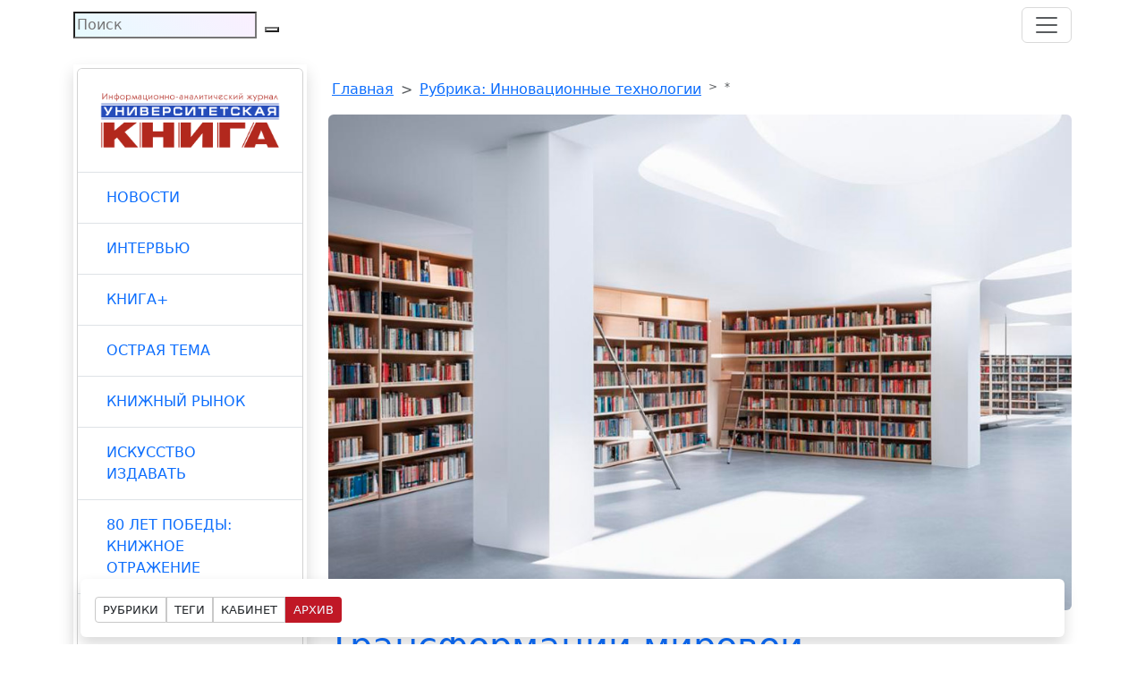

--- FILE ---
content_type: text/html; charset=utf-8
request_url: https://www.unkniga.ru/innovation/tehnology/1249-transformacii-media-sistemy.html
body_size: 16853
content:



<!DOCTYPE html>
<html>
<head>
    <html lang="ru">
    <meta charset="utf-8">
    <meta name="viewport" content="width=device-width, initial-scale=1.0">
    <meta name="yandex-verification" content="99aa94033124a874" />
	<link href="https://cdn.jsdelivr.net/npm/bootstrap-icons@1.8.1/font/bootstrap-icons.css" rel="stylesheet">
	<link href="https://cdn.jsdelivr.net/npm/bootstrap@5.3.2/dist/css/bootstrap.min.css" rel="stylesheet" integrity="sha384-T3c6CoIi6uLrA9TneNEoa7RxnatzjcDSCmG1MXxSR1GAsXEV/Dwwykc2MPK8M2HN" crossorigin="anonymous">
    <link href="https://fonts.googleapis.com/css2?family=Lato:wght@400&family=Play:wght@400&display=swap" rel="stylesheet">
	<link href="https://fonts.googleapis.com/css2?family=Roboto:wght@400;700&display=swap" rel="stylesheet">
	<link href="https://fonts.googleapis.com/css2?family=Manrope:wght@200..800&family=PT+Sans+Narrow:wght@400;700&display=swap" rel="stylesheet">
	<link href="https://fonts.googleapis.com/css2?family=Fira+Sans:ital,wght@0,100;0,200;0,300;0,400;0,500;0,600;0,700;0,800;0,900;1,100;1,200;1,300;1,400;1,500;1,600;1,700;1,800;1,900&display=swap" rel="stylesheet">
	<link rel="preload" href="/static/css/style.css?v=3" as="style" onload="this.rel='stylesheet'">
	<noscript><link rel="stylesheet" href="/static/css/style.css?v=3"></noscript>	
	<link rel="preload" href="/static/css/slider.css" as="style" onload="this.rel='stylesheet'">
	<noscript><link rel="stylesheet" href="/static/css/slider.css"></noscript>

    <link rel="shortcut icon" href="/static/css/images/favicon.ico" />
    <title>Трансформации мировой медиасистемы: вызовы для издателей</title>
    <meta name="description" content="По заказу Федерального агентства по печати и массовым коммуникациям в 2012 г. было проведено исследование «Трансформации мировой медиасистемы: вызовы для книгоиздателей».">
    <meta property="og:title" content="Трансформации мировой медиасистемы: вызовы для издателей">
    <meta property="og:description" content="По заказу Федерального агентства по печати и массовым коммуникациям в 2012 г. было проведено исследование «Трансформации мировой медиасистемы: вызовы для книгоиздателей».">
    <meta property="og:image" content="https://www.unkniga.ru/media/images/2024/05-02/bez-foto-2_KNtCtPw.jpg">
    <meta property="vk:title" content="Трансформации мировой медиасистемы: вызовы для издателей">
    <meta property="vk:description" content="По заказу Федерального агентства по печати и массовым коммуникациям в 2012 г. было проведено исследование «Трансформации мировой медиасистемы: вызовы для книгоиздателей».">
    <meta property="vk:image" content="https://www.unkniga.ru/media/images/2024/05-02/bez-foto-2_KNtCtPw.jpg">
	

</head>
<body>




    
		<div class="container p-0 bg-white tmn">

			
			<nav class="navbar bg-white">
				<div class="container-fluid">


    				<form id='search1' class="mt-1 m-xl-0" role="search" method="GET" action="/search/">
    					<input class="rounded-0" type="search" placeholder="Поиск" aria-label="Search" name="q" value="" style="background: linear-gradient(45deg, #95efff3b, #ecbdff3d);">
    					<button type="submit" class="ms-1"></button>
    				</form>

				  
    			  <button class="navbar-toggler" type="button" data-bs-toggle="offcanvas" data-bs-target="#offcanvasNavbar" aria-controls="offcanvasNavbar" aria-label="Toggle navigation">
    				<span class="navbar-toggler-icon"></span>
    			  </button>


					<div class="offcanvas offcanvas-end" tabindex="-1" id="offcanvasNavbar" aria-labelledby="offcanvasNavbarLabel">

						<div class="offcanvas-header">
							<button type="button" class="btn-close text-reset" data-bs-dismiss="offcanvas" aria-label="Close"></button>
						</div>

						<div class="offcanvas-body">
							<ul class="navbar-nav flex-grow-1">
								<li class="nav-item mt-1">
									<a class="nav-link" href="/">ГЛАВНАЯ</a>
								</li>
								<li class="nav-item mt-1">
									<a href="/about.html" class="nav-link">О НАС</a>
								</li>
								<li class="nav-item mt-1">
									<a href="/podpiska/" class="nav-link">ПОДПИСКА</a>
								</li>
								<li class="nav-item mt-1">
									<a href="/reklama/" class="nav-link">РЕКЛАМОДАТЕЛЯМ</a>
								</li>
								<li class="nav-item mt-1">
									<a href="/forautors/" class="nav-link">НАШИМ АВТОРАМ</a>
								</li>
								<li class="nav-item mt-1">
									<a href="/contacts.html" class="nav-link">КОНТАКТЫ</a>
								</li>
							</ul>




							<!--Мониторинги-->
							<div>
							<hr>
							<h5 style="font-size: 15px;">Проекты</h5>
								<a href="https://vk.com/video-230027229_456239017?access_key=5897d48357aea439d8"><img src="/static/Artboard%207%20copy.svg" alt="Видео-трансляции мероприятий" class="img-fluid w-90 mt-2 mb-1 ms-1 me-1"></a>
								<a href="https://новаябиблиотека.рф/documents/pasport-proekta-kultura/"><img src="/media/uploads/gamb-banner2.jpg" alt="Нацпроект - Культура" class="img-fluid m-1" style="width: 160px;"></a>
								<a href="https://priority2030.ru/"><img src="/media/uploads/gamb-banner3.jpg" alt="Программа - Приоритет 2030" class="img-fluid m-1" style="width: 160px;"></a>
								<a href="http://static.government.ru/media/files/NFWPpXpAAAEbPW60HiZiDvdZZ8AcSNuu.pdf"><img src="/media/uploads/gamb-banner4.jpg" alt="Стратегия развития библиотек до 2030 года" class="img-fluid m-1" style="width: 160px;"></a>
							<hr>
							<h5 style="font-size: 15px;">Мониторинги</h5>
								<a href="/fonds/tsifrovoi-kontent-v-biblioteke-kolledzha.html"><img src="/media/uploads/gamb-banner5.jpg" alt="ЭБС в библиотеках" class="img-fluid m-1" style="width: 160px;"></a>
								<a href="/media/uploads/docs/Bookmarket-2025-1.pdf"><img src="/static/2-2.svg" alt="Книжный рынок - отраслевой доклад" class="img-fluid w-90 m-1"></a>
								<a href="/bookrinok/knigniy-rinok/15865-monitoring-sostoyaniya-moskovskogo-knizhnogo-rynka.html"><img src="/media/uploads/gamb-banner7.jpg" alt="Книжный рынок Москвы" class="img-fluid m-1" style="width: 160px;"></a>
								<a href="/biblioteki/fonds/16453-subsidiya-na-komplektovanie-2023-pozitsiya-postavschikov.html"><img src="/media/uploads/gamb-banner8.jpg" alt="Субсидия на комплектование фондов" class="img-fluid m-1" style="width: 160px;"></a>
								<a href="/vishee/15709-knizhnaya-otrasl-klyuchevye-kompetentsii.html"><img src="/media/uploads/gamb-banner9.jpg" alt="Книжная отрасль" class="img-fluid m-1" style="width: 160px;"></a>
							</div>

							<!--Подписка на рассылку-->
							<hr>
							<div id="static-form-container" class="py-3 mt-3">
								<form method="POST" action="https://cp.unisender.com/ru/subscribe?hash=6rpsu6p6w9ejxum4ppyahear15ksugjeueenjkkfsy7yw8eg9ntpy" name="subscribtion_form" us_mode="embed">
									<div class="container responsive ps-0">
										<table cellpadding="0" cellspacing="0" style="width: 100%;">
											<thead>
												<h5 style="font-size: 15px;">Подписка на рассылку</h5>
											</thead>
											<tbody>
												<tr>
													<td>
														<input type="text" name="email" required placeholder="E-mail" style="width: 100%; padding: 8px; border: 1px solid #ccc; border-radius: 3px;">
													</td>
												</tr>
												<tr>
													<td>
														<button type="submit" class="btn btn-custom rounded-0 my-3">Подписаться</button>
													</td>
												</tr>
											</tbody>
										</table>
										<input type="hidden" name="charset" value="UTF-8">
										<input type="hidden" name="default_list_id" value="4">
										<input type="hidden" name="overwrite" value="2">
										<input type="hidden" name="is_v5" value="1">
									</div>
								</form>
							</div>
							<script src="https://sf2df4j6wzf.s3.eu-central-1.amazonaws.com/popups/popup.js"></script>
							<script>
								window.popupForSubscriptionsForm("https://apig.unisender.com");
							</script>

						</div>

					</div>



				</div>
			  </nav>






			  




				

			  <div id='menu-down' class='container fixed-bottom'>
				<div class="row justify-content-center m-2">
					
					<div class="col-12 text-center text-sm-start shadow p-3 bg-body rounded">
	
						<div class="btn-group btn-group-sm" role="group" aria-label="Basic mixed styles example">
	
							<button class="btn mt-1 " type="button" data-bs-toggle="offcanvas" data-bs-target="#offcanvasWithBackdrop" aria-controls="offcanvasWithBackdrop" style="border: 1px solid #c9c9c9; font-size: 13px;">РУБРИКИ</button>
							<a href="/tags/" class="btn mt-1 " style="border: 1px solid #c9c9c9; font-size: 13px;">ТЕГИ</a>
							<a href="/userprofile/signup/" class="btn mt-1 " style="border: 1px solid #c9c9c9; font-size: 13px;">КАБИНЕТ</a>
							<a href="/arhiv/?year=2025" class="btn mt-1 " style="background-color:#c01826; color: aliceblue; font-size: 13px;">АРХИВ</a>
	
	
						</div>
	
					</div>
					
	
	
					<!-- <div class="col-2 d- m-2 m-sm-1 text-end">
						
						<a href="https://vk.com"><img src="/static/ico-vk.png" alt="Vkontakte"></a>
						<a href="https://t.me/"><img src="/static/ico-tg.png" alt="Telegram"></a>
					
					</div> -->
	
	
					<div class="offcanvas offcanvas-start" tabindex="-1" id="offcanvasWithBackdrop" aria-labelledby="offcanvasWithBackdropLabel">

							<div class="ms-2 mt-2">
								<a href="/">
									<img class="img-fluid" src="/static/logo-nb.png" alt="Университетская книга" width="150px">
								</a>
							</div>
							
							<button id='lft-menu-btn-close' type="button" class="btn-close text-reset" data-bs-dismiss="offcanvas" aria-label="Закрыть"></button>

							<!-- Моб меню-->
							<div id='lft-menu-body' class="offcanvas-body" style="max-height: 80vh;">


    <p><a href="/news.html" class="d-inline-flex focus-ring focus-ring-secondary py-1 px-2 text-decoration-none border">НОВОСТИ</a></p>

    <p><a href="#collapse1" class="d-inline-flex focus-ring focus-ring-secondary py-1 px-2 text-decoration-none border w-150" aria-expanded="false" aria-controls="collapse1" data-bs-toggle="collapse">ИНТЕРВЬЮ</a></p>

    <div class="collapse" id="collapse1">
        <div class="card card-body mb-2">
            <nav class="nav flex-column">

            <a class="nav-link border-bottom" href="/face.html">Действующие лица</a>
            <a class="nav-link border-bottom" href="/personal-podhod.html">Персональный подход</a>
            <a class="nav-link border-bottom" href="/freemic.html">Свободный микрофон</a>

            </nav>
        </div>
    </div>

    <p><a href="#collapse7" class="d-inline-flex focus-ring focus-ring-secondary py-1 px-2 text-decoration-none border w-150" aria-expanded="false" aria-controls="collapse1" data-bs-toggle="collapse">КНИГА+</a></p>

    <div class="collapse" id="collapse7">
        <div class="card card-body mb-2">
            <nav class="nav flex-column">

                <a class="nav-link border-bottom" href="/bookplus.html">КНИГА+ эволюция чтения</a>
                <a class="nav-link border-bottom" href="/bookplus-kino.html">КНИГА+ кино</a>
                <a class="nav-link border-bottom" href="/bookplus-animation.html">КНИГА+ анимация</a>
                <a class="nav-link border-bottom" href="/bookplus-videogames.html">КНИГА+ игры</a>

            </nav>
        </div>
    </div>


    <p><a href="/ostraya-tema.html" class="d-inline-flex focus-ring focus-ring-secondary py-1 px-2 text-decoration-none border">ОСТРАЯ ТЕМА</a></p>

    
    <p><a href="#collapse2" class="d-inline-flex focus-ring focus-ring-secondary py-1 px-2 text-decoration-none border w-150" aria-expanded="false" aria-controls="collapse2" data-bs-toggle="collapse">КНИЖНЫЙ РЫНОК</a></p>
    
    <div class="collapse" id="collapse2">
        <div class="card card-body mb-2 pe-2">
            <nav class="nav flex-column">

                <a class="nav-link border-bottom" href="/knigniy-rinok.html">Книжный рынок</a>
                <a class="nav-link border-bottom" href="/bookraspr.html">Книгораспространение</a>
                <a class="nav-link border-bottom" href="/mirizdat.html">Мир издательств</a>
                <a class="nav-link border-bottom" href="/zarubez.html">Зарубежный опыт</a>

            </nav>
        </div>
    </div>


    <p><a href="#collapse3" class="d-inline-flex focus-ring focus-ring-secondary py-1 px-2 text-decoration-none border w-150" aria-expanded="false" aria-controls="collapse3" data-bs-toggle="collapse">ИСКУССТВО ИЗДАВАТЬ</a></p>
    
    <div class="collapse" id="collapse3">
        <div class="card card-body mb-2 pe-2">
            <nav class="nav flex-column">

                <a class="nav-link border-bottom" href="/vuz.html">Вузовские издательства</a>
                <a class="nav-link border-bottom" href="/periodika.html">Научная периодика</a>
                <a class="nav-link border-bottom" href="/kultura.html">Книжная культура</a>

            </nav>
        </div>
    </div>

    <!-- Дроп + ссылка-->
    <p>
        <a href="#collapse8" class="d-inline-flex focus-ring focus-ring-secondary py-1 px-2 text-decoration-none border w-150 toggle-collapse"
           aria-expanded="false" aria-controls="collapse8" data-bs-toggle="collapse"
           data-url="/80-years-of-victory.html">
            80 ЛЕТ ПОБЕДЫ: КНИЖНОЕ ОТРАЖЕНИЕ
        </a>
    </p>
    
    <div class="collapse" id="collapse8">
        <div class="card card-body mb-2 pe-2">
            <nav class="nav flex-column">
                <a class="nav-link border-bottom" href="/publishing-projects.html">Издательские проекты</a>
                <a class="nav-link border-bottom" href="/library-projects.html">Библиотечные проекты</a>
                <a class="nav-link border-bottom" href="/social-initiatives.html">Социальные инициативы</a>
                <a class="nav-link border-bottom" href="/educational-projects.html">Образовательные проекты</a>
                <a class="nav-link border-bottom" href="/creative-collaborations.html">Креативные коллаборации</a>
            </nav>
        </div>
    </div>


    <p><a href="#collapse4" class="d-inline-flex focus-ring focus-ring-secondary py-1 px-2 text-decoration-none border w-150" aria-expanded="false" aria-controls="collapse4" data-bs-toggle="collapse">БИБЛИОТЕКИ</a></p>
    
    <div class="collapse" id="collapse4">
        <div class="card card-body mb-2 pe-2">
            <nav class="nav flex-column">

                <a class="nav-link border-bottom" href="/bibdelo.html">Библиотечное дело</a>
                <a class="nav-link border-bottom" href="/fonds.html">Библиотечные фонды</a>
                <a class="nav-link border-bottom" href="/vuzbiblio.html">Вузовские библиотеки</a>
                <a class="nav-link border-bottom" href="/biblworld.html">Библиотеки мира</a>
                <a class="nav-link border-bottom" href="/geniy-place.html">Гений места</a>

            </nav>
        </div>
    </div>


    <p><a href="/vishee.html" class="d-inline-flex focus-ring focus-ring-secondary py-1 px-2 text-decoration-none border">НАУКА И ОБРАЗОВАНИЕ</a></p>


    <p><a href="#collapse5" class="d-inline-flex focus-ring focus-ring-secondary py-1 px-2 text-decoration-none border w-150" aria-expanded="false" aria-controls="collapse5" data-bs-toggle="collapse">ИННОВАЦИОННЫЕ ТЕХНОЛОГИИ</a></p>
    
    <div class="collapse" id="collapse5">
        <div class="card card-body mb-2 pe-2">
            <nav class="nav flex-column">

                <a class="nav-link border-bottom" href="/tehnology.html">Инновационные технологии</a>
                <a class="nav-link border-bottom" href="/print.html">Технологии печати</a>
                <a class="nav-link border-bottom" href="/electron.html">Электронные библиотеки</a>
                <a class="nav-link border-bottom" href="/ai.html">ИИ и нейросети</a>

            </nav>
        </div>
    </div>

    <p><a href="/literary-production.html" class="d-inline-flex focus-ring focus-ring-secondary py-1 px-2 text-decoration-none border">ЛИТЕРАТУРНОЕ ПРОДЮСИРОВАНИЕ</a></p>

    <p><a href="/vistavki-konferents.html" class="d-inline-flex focus-ring focus-ring-secondary py-1 px-2 text-decoration-none border">ВЫСТАВКИ И КОНФЕРЕНЦИИ</a></p>


    <p><a href="#collapse6" class="d-inline-flex focus-ring focus-ring-secondary py-1 px-2 text-decoration-none border w-150" aria-expanded="false" aria-controls="collapse6" data-bs-toggle="collapse">КОНКУРСЫ И ПРЕМИИ</a></p>
    
    <div class="collapse" id="collapse6">
        <div class="card card-body mb-2 pe-2">
            <nav class="nav flex-column">

                <a class="nav-link border-bottom" href="/konkurs.html">«Университетская книга»</a>
                <a class="nav-link border-bottom" href="/laborotary-liderstva.html">Лаборатория лидерства</a>
                <a class="nav-link border-bottom" href="/otraslevye-konkurs.html">Отраслевые конкурсы</a>
                <a class="nav-link border-bottom" href="/premiya.html">Премии</a>

            </nav>
        </div>
    </div>


    <p><a href="/copyright.html" class="d-inline-flex focus-ring focus-ring-secondary py-1 px-2 text-decoration-none border">COPYRIGHT</a></p>

    <p><a href="#collapse9" class="d-inline-flex focus-ring focus-ring-secondary py-1 px-2 text-decoration-none border w-150" aria-expanded="false" aria-controls="collapse6" data-bs-toggle="collapse">КРЕАТИВНЫЙ КОНТЕКСТ</a></p>
    
    <div class="collapse" id="collapse9">
        <div class="card card-body mb-2 pe-2">
            <nav class="nav flex-column">

                <a class="nav-link border-bottom" href="/creativ-context.html">Креативный контекст</a>
                <a class="nav-link border-bottom" href="/biblioteka-creativ.html">Библиотека креативных индустрий</a>

            </nav>
        </div>
    </div>

    <p><a href="/biblio-kompetenciy.html" class="d-inline-flex focus-ring focus-ring-secondary py-1 px-2 text-decoration-none border">БИБЛИОТЕКА КОМПЕТЕНЦИЙ</a></p>


    <p><a href="/company-news.html" class="d-inline-flex focus-ring focus-ring-secondary py-1 px-2 text-decoration-none border">НОВОСТИ ПАРТНЕРОВ</a></p>


    <p><a href="/anonsy.html" class="d-inline-flex focus-ring focus-ring-secondary py-1 px-2 text-decoration-none border">АНОНСЫ</a></p>

</div>




					</div>
	
	
	
					
					
					
	
				</div>
			</div>

		</div>

		<div id="container-logo" class="d-block d-md-none sticky-top" style="background-color: #ffffff;">

			<div class="container p-0 d-flex align-items-center" style="justify-content: space-between;">
				<div class="ms-1">
					<a href="/">
						<img class="img-fluid" src="/static/logo-nb.png" alt="Университетская книга" width="150px">
					</a>
				</div>

				<div class="me-1">
					<a href="#" class="icon-vk m-2" title="Группа Вконтакте" style="width: 15px; height:15px"></a>
					<a href="https://t.me/unkniga/" class="icon-tg m-2" title="Телеграм канал" style="width: 15px; height:15px"></a>
					<a href="mailto:unkniga@mail.ru" class="icon-mail m-2" title="Написать письмо" style="width: 15px; height:15px"></a>
				</div>
			</div>

		</div>

		<!-- Хлебные крошки -->

		<!-- <div id='brc-container' class="container d-block d-md-none" style="background-color: #f6f6f6;">

			
				
				<nav class="ps-3 mb-0 mt-1 rounded" id="breadcrumbs" style="--bs-breadcrumb-divider: '>';" aria-label="breadcrumb">
					<ol class="breadcrumb">
						
							
								<li class="breadcrumb-item"><a id="full-txt" href="/">Главная</a></li>
							
						
							
								<li class="breadcrumb-item"><a id="full-txt" href="/innovation.html">Рубрика: Инновационные технологии</a></li>
							
						
							
								<li class="breadcrumb-item active" aria-current="page">*</li>
							
						
					</ol>
				</nav>
				
					
		</div> -->

	


<main>
	




        <div class="container">
            <div class="row mt-3">




                <!-- секция слева -->
                <div class="col-xl-3">
                    <div class="div d-none d-xl-block">
                        <!-- Нав меню слева -->
                        



<!-- Навменю с архивом -->
<nav id="left-menu" class="nav flex-column shadow p-1 mb-5 bg-body">
    <div class="card" style="width: 100%">
        <ul class="list-group list-group-flush">
        
        <li class="list-group-item">
            <div class="d-flex align-items-center justify-content-center">
                <a href="/">
                    <img class="img-fluid" src="/static/logo-nb.png" alt="Университетская книга" width="270">
                </a>
            </div>
        </li>

        <!-- Нав меню-->
        <li class="list-group-item">
    <a class="nav-link" href="/news.html">НОВОСТИ</a>
</li>

<li class="list-group-item">
<a class="nav-link" data-bs-toggle="collapse" href="#collapseNav1" aria-expanded="false" aria-controls="collapseNav">
    ИНТЕРВЬЮ
</a>
<div class="collapse" id="collapseNav1">
    <div class="card card-body">
        <a class="nav-link border-bottom" href="/face.html">Действующие лица</a>
        <a class="nav-link border-bottom" href="/personal-podhod.html">Персональный подход</a>
        <a class="nav-link border-bottom" href="/freemic.html">Свободный микрофон</a>
    </div>
    </div>
</li>

<li class="list-group-item">
    <a class="nav-link" data-bs-toggle="collapse" href="#collapseNav7" aria-expanded="false" aria-controls="collapseNav">
        КНИГА+
    </a>
    <div class="collapse" id="collapseNav7">
        <div class="card card-body">
            <a class="nav-link border-bottom" href="/bookplus.html">КНИГА+ эволюция чтения</a>
            <a class="nav-link border-bottom" href="/bookplus-kino.html">КНИГА+ кино</a>
            <a class="nav-link border-bottom" href="/bookplus-animation.html">КНИГА+ анимация</a>
            <a class="nav-link border-bottom" href="/bookplus-videogames.html">КНИГА+ игры</a>
    </div>
    </div>
</li>

<li class="list-group-item">
    <a class="nav-link" href="/ostraya-tema.html">ОСТРАЯ ТЕМА</a>
</li>

<li class="list-group-item">
<a class="nav-link" data-bs-toggle="collapse" href="#collapseNav" aria-expanded="false" aria-controls="collapseNav">
    КНИЖНЫЙ РЫНОК
</a>
<div class="collapse" id="collapseNav">
    <div class="card card-body">
        <a class="nav-link border-bottom" href="/knigniy-rinok.html">Книжный рынок</a>
        <a class="nav-link border-bottom" href="/bookraspr.html">Книгораспространение</a>
        <a class="nav-link border-bottom" href="/mirizdat.html">Мир издательств</a>
        <a class="nav-link border-bottom" href="/zarubez.html">Зарубежный опыт</a>
    </div>
    </div>
</li>


<li class="list-group-item">
<a class="nav-link" data-bs-toggle="collapse" href="#collapseNav2" aria-expanded="false" aria-controls="collapseNav">
    ИСКУССТВО ИЗДАВАТЬ
</a>
<div class="collapse" id="collapseNav2">
    <div class="card card-body">
        <a class="nav-link border-bottom" href="/vuz.html">Вузовские издательства</a>
        <a class="nav-link border-bottom" href="/periodika.html">Научная периодика</a>
        <a class="nav-link border-bottom" href="/kultura.html">Книжная культура</a>
    </div>
    </div>
</li>

<!-- Дроп + ссылка-->
<li class="list-group-item">
    <a class="nav-link toggle-collapse" data-bs-toggle="collapse" href="#collapseNav6"
        aria-expanded="false" aria-controls="collapseNav6"
        data-url="/80-years-of-victory.html">
        80 ЛЕТ ПОБЕДЫ: КНИЖНОЕ ОТРАЖЕНИЕ
    </a>
    <div class="collapse" id="collapseNav6">
        <div class="card card-body">
            <a class="nav-link border-bottom" href="/publishing-projects.html">Издательские проекты</a>
            <a class="nav-link border-bottom" href="/library-projects.html">Библиотечные проекты</a>
            <a class="nav-link border-bottom" href="/social-initiatives.html">Социальные инициативы</a>
            <a class="nav-link border-bottom" href="/educational-projects.html">Образовательные проекты</a>
            <a class="nav-link border-bottom" href="/creative-collaborations.html">Креативные коллаборации</a>
        </div>
    </div>
</li>

<li class="list-group-item">
<a class="nav-link" data-bs-toggle="collapse" href="#collapseNav3" aria-expanded="false" aria-controls="collapseNav">
    БИБЛИОТЕКИ
</a>
<div class="collapse" id="collapseNav3">
    <div class="card card-body">
        <a class="nav-link border-bottom" href="/bibdelo.html">Библиотечное дело</a>
        <a class="nav-link border-bottom" href="/fonds.html">Формирование библиотечных фондов</a>
        <a class="nav-link border-bottom" href="/vuzbiblio.html">Вузовские библиотеки</a>
        <a class="nav-link border-bottom" href="/biblworld.html">Библиотеки мира</a>
        <a class="nav-link border-bottom" href="/geniy-place.html">Гений места</a>
        <a class="nav-link border-bottom" href="/absolut-media.html">Абсолютно медиа</a>
    </div>
    </div>
</li>

<li class="list-group-item">
<a class="nav-link" href="/vishee.html">НАУКА И ОБРАЗОВАНИЕ</a>
</li>
    
<li class="list-group-item">
<a class="nav-link" data-bs-toggle="collapse" href="#collapseNav4" aria-expanded="false" aria-controls="collapseNav">
    ИННОВАЦИОННЫЕ ТЕХНОЛОГИИ
</a>
<div class="collapse" id="collapseNav4">
    <div class="card card-body">
        <a class="nav-link border-bottom" href="/tehnology.html">Инновационные технологии</a>
        <a class="nav-link border-bottom" href="/print.html">Технологии печати</a>
        <a class="nav-link border-bottom" href="/electron.html">Электронные библиотеки</a>
        <a class="nav-link border-bottom" href="/ai.html">Искусственный интеллект и нейросети</a>
    </div>
    </div>
</li>

<li class="list-group-item">
    <a class="nav-link" href="/literary-production.html">ЛИТЕРАТУРНОЕ ПРОДЮСИРОВАНИЕ</a>
</li>

<li class="list-group-item">
    <a class="nav-link" href="/vistavki-konferents.html">ВЫСТАВКИ И КОНФЕРЕНЦИИ</a>
</li>

<li class="list-group-item">
<a class="nav-link" data-bs-toggle="collapse" href="#collapseNav5" aria-expanded="false" aria-controls="collapseNav">
    КОНКУРСЫ И ПРЕМИИ
</a>
<div class="collapse" id="collapseNav5">
    <div class="card card-body">
        <a class="nav-link border-bottom" href="/konkurs.html">Конкурс «Университетская книга»</a>
        <a class="nav-link border-bottom" href="/laborotary-liderstva.html">Лаборатория лидерства</a>
        <a class="nav-link border-bottom" href="/otraslevye-konkurs.html">Отраслевые конкурсы</a>
        <a class="nav-link border-bottom" href="/premiya.html">Премии</a>
    </div>
    </div>
</li>

<li class="list-group-item">
    <a class="nav-link" href="/copyright.html">COPYRIGHT</a>
</li>

<li class="list-group-item">
<a class="nav-link" data-bs-toggle="collapse" href="#collapseNav9" aria-expanded="false" aria-controls="collapseNav">
    КРЕАТИВНЫЙ КОНТЕКСТ
</a>
<div class="collapse" id="collapseNav9">
    <div class="card card-body">
        <a class="nav-link border-bottom" href="/creativ-context.html">Креативный контекст</a>
        <a class="nav-link border-bottom" href="/biblioteka-creativ.html">Библиотека креативных индустрий</a>
    </div>
    </div>
</li>

<li class="list-group-item">
    <a class="nav-link" href="/biblio-kompetenciy.html">БИБЛИОТЕКА КОМПЕТЕНЦИЙ</a>
</li>






        <li class="list-group-item" style="background-color:#acacac; border-top-left-radius: 0; border-top-right-radius: 0;" data-bs-toggle="tooltip" data-bs-custom-class="custom-tooltip" data-bs-title="Это архив за последний месяц">

            <h5 class="ps-3 pe-5 pt-3">Новый номер: 6 2025</h5>

            <a href="/arhive/?year=2025&month=6">
                <img src="/media/date_images/06-2025_i6DLj7e.jpg" alt="Изображение последнего месяца" class="img-fluid p-3">
            </a>
            <h5 class="ps-3 pe-5 py-3"><a href="/arhiv/?year=2025">Архив</a></h5>					

        </li>

        <li class="list-group-item p-3 d-flex flex-column justify-content-end podpiska">

            <a href="/podpiska/" class="btn btn-custom rounded-0 mb-4">Подписка на журнал</a>


        
            <div class="row d-flex justify-content-center">
                <div class="col-5 text-center">
                    <h5 style="font-size: 14px;">Для физ. лиц</h5>

                    <p class="mb-1" style="line-height: 10px;"><a style="font-size: 10px;" href="/podpiska/?form=userForm">Квитанция для оплаты</a></p>
                    <a style="font-size: 10px;" href="/podpiska/">Онлайн оплата</a>

                </div>
                <div class="col-1 rectangle"></div>
                <div class="col-5 text-center">
                    <h5 style="font-size: 14px;">Для юр. лиц</h5>  
                    <p style="line-height: 10px;"><a style="font-size: 10px;" href="/podpiska/?form=corporateForm">Счет на оплату по <br> б/н расчету</a></p>
                </div>
            </div>				

        </li>

        <li class="list-group-item py-3" id="login">
            <div class="container">
                <h5>Вход</h5>
                <hr>
                
                    <form method="post" action="/userprofile/login/" class="mb-3">
                        <input type="hidden" name="csrfmiddlewaretoken" value="KGzT3WkvSVaCB5yHxbWpLCrIesrSOJngOn0YHNqdIS3afQdnfthcUFkUN0r47Mra">
                        <div class="mb-3">
                            <label for="id_login" class="form-label">Имя пользователя</label>
                            <input type="text" name="login" class="form-control rounded-0" id="id_login" placeholder="Введите логин">
                        </div>
                        <div class="mb-3">
                            <label for="id_password" class="form-label">Пароль</label>
                            <input type="password" name="password" class="form-control rounded-0" id="id_password" placeholder="Введите пароль">
                        </div>
                        <div class="mb-3 form-check">
                            <input type="checkbox" class="form-check-input" id="remember" name="remember">
                            <label class="form-check-label" for="remember">Запомнить меня</label>
                        </div>
                        <button type="submit" class="btn btn-custom rounded-0">Войти</button>
                        <a class="btn btn-custom rounded-0 ms-1" href="/userprofile/signup/">Регистрация</a>
                    </form>
                    <p style="font-size:10px;">Уважаемый пользователь, если вы регистрировались в предыдущей версии сайта журнала, просим вас зарегистрироваться снова.</p>
                
            </div>
        </li>


        <li class="list-group-item p-0">
            <!-- баннер в меню -->
            <div id="banner-left">
                
            
                
                    <div id="banner-desc-26" class="banner d-none d-lg-block">
    <a href="https://www.unkniga.ru/news/podvedeny-itogi-konkursa-laboratoriia-liderstva-2025-luchshii-universitetskii-bibliotekar.html" target="_blank">
        <img src="/media/banners/laboratoriya-liderstva-sm_xGFb24C.jpg" alt="Лаборатория лидерства 2025 (слева)" class="img-fluid">
    </a>
</div>

<div id="banner-tab-26" class="banner d-none d-sm-block d-lg-none">
    <a href="https://www.unkniga.ru/news/podvedeny-itogi-konkursa-laboratoriia-liderstva-2025-luchshii-universitetskii-bibliotekar.html" target="_blank">
        <img src="/media/banners/laboratoriya-liderstva-sm_4QRAqEs.jpg" alt="Лаборатория лидерства 2025 (слева)" class="img-fluid">
    </a>
</div>

<div id="banner-mob-26" class="banner d-block d-sm-none">
    <a href="https://www.unkniga.ru/news/podvedeny-itogi-konkursa-laboratoriia-liderstva-2025-luchshii-universitetskii-bibliotekar.html" target="_blank">
        <img src="/media/banners/laboratoriya-liderstva-sm_74wu3me.jpg" alt="Лаборатория лидерства 2025 (слева)" class="img-fluid">
    </a>
</div>
                
                    <div id="banner-desc-27" class="banner d-none d-lg-block">
    <a href="https://www.unkniga.ru/80-years-of-victory.html" target="_blank">
        <img src="/media/banners/knizhniy-kod-pobedy_3rhAD8q_U4SCIzv.jpg" alt="9 Мая (новый)" class="img-fluid">
    </a>
</div>

<div id="banner-tab-27" class="banner d-none d-sm-block d-lg-none">
    <a href="https://www.unkniga.ru/80-years-of-victory.html" target="_blank">
        <img src="/media/banners/knizhniy-kod-pobedy_3rhAD8q_tvFAHpQ.jpg" alt="9 Мая (новый)" class="img-fluid">
    </a>
</div>

<div id="banner-mob-27" class="banner d-block d-sm-none">
    <a href="https://www.unkniga.ru/80-years-of-victory.html" target="_blank">
        <img src="/media/banners/knizhniy-kod-pobedy_3rhAD8q_nAqNsY7.jpg" alt="9 Мая (новый)" class="img-fluid">
    </a>
</div>
                
                    <div id="banner-desc-28" class="banner d-none d-lg-block">
    <a href="http://литфлагман.рф/" target="_blank">
        <img src="/media/banners/litflagman_Qn0k3ze_QM9nncI.jpg" alt="Литфлагман (новый)" class="img-fluid">
    </a>
</div>

<div id="banner-tab-28" class="banner d-none d-sm-block d-lg-none">
    <a href="http://литфлагман.рф/" target="_blank">
        <img src="/media/banners/litflagman_Qn0k3ze_hjZ2LKX.jpg" alt="Литфлагман (новый)" class="img-fluid">
    </a>
</div>

<div id="banner-mob-28" class="banner d-block d-sm-none">
    <a href="http://литфлагман.рф/" target="_blank">
        <img src="/media/banners/litflagman_Qn0k3ze_2jD3GWe.jpg" alt="Литфлагман (новый)" class="img-fluid">
    </a>
</div>
                    
            </div>
        </li> 
        
        
    </div>
</nav>   
                    </div>
                </div>


                <!-- секция справа -->
                <div id='post-inside-section' class="col-12 col-xl-9 text-justify mb-5">

                    <!-- Первый баннер -->
                    <div class="mb-3" id="banner-head">
                        
                    
                        
                            
                                            
                    </div>

                    <!-- Хлебные крошки -->
                    <div class="col-sm-12">
                        
                        <nav class="ps-1 rounded" id="breadcrumbs" style="--bs-breadcrumb-divider: '>';" aria-label="breadcrumb">
                            <ol class="breadcrumb">
                                
                                    
                                        <li class="breadcrumb-item"><a id="full-txt" href="/">Главная</a></li>
                                    
                                
                                    
                                        <li class="breadcrumb-item"><a id="full-txt" href="/innovation.html">Рубрика: Инновационные технологии</a></li>
                                    
                                
                                    
                                        <li style="font-size: 12px;" class="breadcrumb-item active" aria-current="page">*</li>
                                    
                                
                            </ol>
                        </nav>
                        
                    </div>

                
                    <!-- Если материал обычный -->
                    <img src="/media/images/2024/05-02/bez-foto-2_KNtCtPw.jpg" alt="" class="img-fluid w-100 mb-3 rounded"/>
                    <h1><a style="text-decoration: none;" href="/innovation/tehnology/1249-transformacii-media-sistemy.html">Трансформации мировой медиасистемы: вызовы для издателей</a></h1>
                    <hr>
                    
                    <p><p>По заказу Федерального агентства по печати и массовым коммуникациям в 2012 г. было проведено исследование
    «Трансформации мировой медиасистемы: вызовы для книгоиздателей». Целью исследования являлся анализ изменения
    стратегий книгоиздателей в цифровой среде и факторов, влияющих на этот процесс.</p>
<p>

    Выявление базовых тенденций в сфере медиа опиралось на данные «дорожной карты» развития медиаиндустрии в России до
    2030 г., составленной НИУ «Высшая школа экономики» по заказу Минкомсвязи РФ. В «дорожной карте» используется около
    30 технологических и экономических тенденций. К технологическим тенденциям относятся развитие терминальных
    устройств, трансформация сетей передачи данных, т.е. каналов коммуникации и средств хранения информации. Под
    экономическими трендами понимается трансформация бизнес-моделей, рост значения агрегации контента и отказ от функции
    посредника.</p>
<p>Результаты исследования представляет <b>Илья Вадимович КИРИЯ</b>, профессор факультета медиакоммуникаций НИУ ВШЭ.</p>
<p><b>ТЕРМИНАЛЬНЫЕ УСТРОЙСТВА</b></p>
<p>Терминальные устройства – те объекты, с помощью которых потребляется медиаконтент. Сейчас и в ближайшем будущем
    сохранятся две категории устройств. Мобильные устройства будут увеличивать свои вычислительные возможности, и в
    ближайшие пять лет по сервисам и функционалу они полностью сравняются со стационарными терминалами. Помимо этого,
    останутся и стационарные устройства, но они будут развиваться в сторону дополненной, виртуальной реальности.
    Например, телевизор будет не просто домашним кинотеатром, возможными станут попытки погружения в виртуальную
    реальность, при этом 3D-очки постепенно отойдут на второй план, потому что появляются экраны, позволяющие достигать
    3D-эффекта. Сейчас это уже даже не эксперименты, а выход на промышленный масштаб, при этом есть решения, которые
    обеспечивают эффекты бокового и туннельного зрения, что даёт возможность почувствовать себя участником фильма.
    Конечно, все эти устройства будут интерактивными и способными давать пользователю возможность самостоятельно
    выбирать способ чтения, телесмотрения.</p>
<p><b>ТРАНСФОРМАЦИЯ СЕТЕЙ ПЕРЕДАЧИ ДАННЫХ</b></p>
<p>Данная тенденция двигается в сторону роста пропускной способности, и, по прогнозу CISCO (транснациональная компания,
    разрабатывающая и продающая сетевое оборудование. – <i>прим. ред.</i>), 66% трафика в мобильных сетях займёт видео.
    Низкая скорость соединения перестанет быть препятствием для просмотра видео на мобильных терминалах. При этом
    развитие сетей передачи данных будет направлено в сторону тотального подключения, т.е. увеличения плотности точек
    подключения к Интернету, фактически полного покрытия. Концепция total connectivity («общая связь») заключается в
    том, что любое устройство, как мобильное, так и стационарное, будет подключено к Сети. Уже сейчас большинство
    телевизоров, которые есть на рынке, оборудованы Wi-Fi.</p>
<p><b>СРЕДСТВА ХРАНЕНИЯ ИНФОРМАЦИИ</b></p>
<p>Согласно оценкам американских экспертов, в 2007 г. объём информации, который мог сохранять мир, практически сравнялся
    с тем объёмом, который мир передавал, т.е. распространял через каналы коммуникации. Объёмы информации растут вместе
    с ёмкостью устройств хранения. Сегодня мы имеем дело с ситуацией, когда вместо <b>модели собственности на контент
    </b>общество переходит к <b>модели доступа к контенту</b>. Фактически это даёт возможность потреблять контент в
    онлайне просто за счёт того, что он хранится на мощных серверах или так называемых облачных сервисах.</p>
<p><b>ТРАНСФОРМАЦИЯ БИЗНЕС-МОДЕЛЕЙ</b></p>
<p>В практике медиаиндустрии существует всего две бизнес-модели, а остальные – лишь их вариации. Первая – когда
    потребитель сам платит за контент, а вторая – когда не сам потребитель, а кто-то другой, например рекламодатель,
    оплачивает его покупку. На базе этих двух моделей Всемирной газетной ассоциацией были разработаны четыре сценария
    (табл. 1). </p>
<p><img alt="transf-1" class="img-fluid" src="/media/images/2013/04/transf-1.jpg"></p>
<p>Два из них предполагают, что медиа постепенно потеряют популярность, потому что их перестанут потреблять. В одном
    случае потребители начинают использовать контент, который они сами производят, эта модель называется Prosumer; в
    другом действует система, в которой рекламодатели тотально отказываются от услуг медиа в качестве посредников между
    покупателями их товаров и ими самими. Для этого они просто массово скупают каналы коммуникации, размещаются на
    сайтах в Интернете, и у них нет никакой необходимости прибегать к услугам традиционных медиаплатформ.</p>
<p>Что же происходит с медиаплатформами, если они остаются? Первый сценарий называется «Антиреклама», т.е. потребитель
    платит за то, чтобы не смотреть рекламу. Вторая модель называется «Медиахаос». Она предполагает фрагментацию до
    полного самоуничтожения, когда медиа делятся на всё более мелкие и мелкие аудитории, которые не позволяют окупать
    медиа ни за счёт рекламы, ни за счёт продажи.</p>
<p><b>РОСТ ЗНАЧЕНИЯ АГРЕГАЦИИ</b></p>
<p>В условиях перехода от модели собственности на файл к модели доступа агрегаторы и поисковые системы становятся
    основными игроками. Потребитель всё меньше смотрит традиционное телевидение с жёсткой сеткой программ, а чаще
    открывает некую библиотеку программ и выбирает то, что ему интересно. Фактически это значит, что за счёт больших
    объёмов агрегаторы начинают оказывать давление на производителей контента (например, когда Google предлагает крупным
    издателям сделки по продажам десятков тысяч на именований). Это демпинг, потому что за права предлагаются очень
    небольшие деньги, но, с другой стороны, издатели понимают, что других таких контрактов им никто не предложит.
    Фактически это приводит к тому, что все рекламодатели размещаются на платформе агрегатора, при этом пользователь
    (читатель, зритель) может потреблять некоторые виды контента совершенно бесплатно, потому что это уже оплачено
    рекламодателем, который, в свою очередь, получает доступ к большему количеству людей, чем если бы он размещался на
    телеканале или других традиционных медиаплатформах.</p>
<p>Институт IBM классифицировал возможные сценарии по двум основаниям: типу платформы – закрытая, когда есть некий
    фильтр входящего контента, и открытая, когда пользователи могут самостоятельно загружать контент; и источнику
    контента – профессиональный медийный или пользовательский. Таким образом, существуют четыре сценария развития (табл.
    2).</p>
<p><img alt="transf-2" class="img-fluid" src="/media/images/2013/04/transf-2.jpg"></p>
<p><b>ВЫЗОВЫ ДЛЯ ИЗДАТЕЛЕЙ</b></p>
<p>Если говорить о трансформации терминалов, то возникает вопрос адаптации книжных форматов к портативным видам
    устройств. Это и угроза снижения спроса на печатные книги, и депопуляризация чтения в связи с тем, что появляются
    полнофункциональные устройства, на которых можно и читать, и смотреть видео. Объём визуального контента возрастает,
    и от чтения отказываются в пользу визуального потребления.</p>
<p>В условиях трансформации сетей растёт доля онлайновых книг. Расширение &nbsp;возможностей хранения контента приводит к
    усилению пиратского распространения, когда есть возможность сохранить всё, что угодно, и там, где угодно.</p>
<p>Что касается экономической составляющей, то появление рекламной модели в агрегации даст возможность и для книжного
    рынка распространять издания по такой схеме. Следующий тренд – рост количества самопубликуемых книг, наконец,
    переход дистрибуторов на модель агрегации изданий.</p>
<p>Главная проблема – глубина изменений книжного рынка в связи с появлением цифровых технологий. Насколько далеко пойдут
    пользователи в потреблении э-книг? Показательны цифры, характеризующие газетный бизнес. Если на доходы от печатной
    прессы, приходится в США 29 млрд долларов то доходы – от онлайновых газет лишь 1,3 млрд долларов. Другое дело, что
    без существования этих онлайновых версий обороты американских газетных издателей были бы ниже; конвергенция
    достигается за счёт того, что пользователь читает и на той, и на другой платформе.</p>
<p>Изменение американского музыкального рынка ещё сильнее, потому что MP3-формат и MP3-плеер появились гораздо раньше,
    чем планшетные устройства для чтения. Но, тем не менее, 60% оборота американского музыкального рынка – это обороты
    пока ещё от продажи CD. Судя по тенденции, это сегмент, конечно, сужается, но не так быстро, как компакт-кассеты,
    &nbsp;на процесс вытеснения которых CD потребовалось восемь лет. Сколько лет понадобится мобильным сетям и Интернету,
    чтобы вытеснить CD, это вопрос, на который ответа пока нет.</p>
<p>Оценивая эти тенденции, представители российского книжного сообщества отмечают, что самым главным риском является
    пиратство, на втором месте – депопуляризация чтения, далее снижение доли печатных книг в пользу электронных и
    использование частью авторов модели самопубликации. При этом эксперты российского и зарубежного рынков существенно
    разошлись в оценке применимости тех или иных рисков и тенденций. Например, степень распространённости классической
    издательской модели и одновременного присутствия электронной издательской модели в России оценили на 4 балла по
    10-балльной шкале, за рубежом – на 7 баллов. Модель самостоятельной публикации авторов в России эксперты оценили как
    практически бесперспективную. Наименее перспективными в России оказались модель издания только электронных книг без
    печатных версий и издательская модель print-on-demand, в то время как за рубежом они получили более высокие баллы.
</p>
<p><b>БУДУЩЕЕ КНИГИ</b></p>
<p>Итак, наиболее значимой для отрасли и позитивной тенденцией является рост проникновения Интернета, а наиболее
    значимый негативный тренд – пиратство. На основе анализа пересечения этих факторов возможны несколько сценариев.
    Первый – при котором высокий уровень проникновения Интернета сочетается с высоким уровнем пиратства, второй – низкий
    уровень пиратства и высокий уровень проникновения Интернета (положительный сценарий), и неблагоприятный сценарий,
    когда проникновение Интернета низкое, а уровень пиратства может быть любым (табл. 3).</p>
<p><img alt="transf-3" class="img-fluid" src="/media/images/2013/04/transf-3.jpg"></p>
<p>Если говорить о нечтении, то одной из принципиальных российских проблем является то, что отток читателей от книги не
    связан с распространённостью электронных платформ. Он начался ещё лет 20 назад, с развалом СССР, когда люди перешли
    с платных видов потребления контента на бесплатные, т.е. на телевидение. Если проанализировать американский или
    австралийский рынки, то там есть чёткая зависимость между возрастом и чтением книг. Чем старше люди, тем больше они
    читают, и наоборот. В России тенденция обратная: у нас старшее поколение читает меньше, чем молодое. Депопуляризация
    чтения в нашей стране связана с общеэкономическим, общекультурным положением, а вовсе не с тем, что люди
    переключились на планшеты и стали массово потреблять виртуальный контент. Этот тренд неоднороден. В больших городах
    чтение растёт, а в малых – падает.</p>
<p>При этом отличие телевизионных каналов, которые тоже теряют аудиторию, от книжного рынка состоит в том, что они
    пытаются активно играть на онлайновом поле. Многие из них обзавелись собственными платформами агрегации. Zoomby.ru –
    это платформа «России», Газпром-медиа купил RuTube, т.е. постепенно дистрибуция переходит в Интернет, и часть
    рекламных бюджетов перемещается туда. И если раньше эту рекламу относили к категории BTL[1], то сегодня видеореклама
    в Интернете идёт по бюджетам в той же категории, что и телевизионная.</p>
<p>Игрокам книжного рынка необходимо анализировать тенденции, учитывая опыт других отраслей, и осваивать новые способы и
    каналы доставки контента.</p>
<p></p>
<p>1 <b>BTL </b>(от англ. <i>below-the-line </i>– под чертой) – комплекс маркетинговых коммуникаций, отличающихся от
    прямой рекламы ATL (от англ. <i>above-the-line </i>– над чертой) уровнем воздействия на потребителей и выбором
    средств воздействия на целевую аудиторию. Включает стимулирование сбыта, мерчандайзинг, POS-материалы, прямые
    почтовые рассылки, выставки и др.</p>
<p>Опубликовано в номере </p></p>
                    
                    <div class="container p-2" style="background: linear-gradient(45deg, #95efff2f, #ecbdff2d);">
                        <div class="ya-share2" data-services="vkontakte,telegram,whatsapp,odnoklassniki" data-color-scheme="blackwhite" data-direction="horizontal" data-shape="normal" data-title="Трансформации мировой медиасистемы: вызовы для издателей" data-description="По заказу Федерального агентства по печати и массовым коммуникациям в 2012 г. было проведено исследование «Трансформации мировой медиасистемы: вызовы для книгоиздателей»." data-image="images/2024/05-02/bez-foto-2_KNtCtPw.jpg"></div>
                    </div>
                    
                    <hr>
                    
                    <p>Рубрика:
                        
                          <a href="/tehnology.html">Инновационные технологии</a>
                        
                    </p>


                    
                        <p>Год: <a href="/arhive/">2013</a></p>
                        <p>Месяц: <a href="/arhive/?year=2013&month=Март">Март</a></p>
                    

                    <p>Теги:
                        
                            <a href="/tags/%D0%98%D0%BB%D1%8C%D1%8F%20%D0%9A%D0%B8%D1%80%D0%B8%D1%8F/" class="custom-link">Илья Кирия</a>
                        
                    </p>
                 
                </div>
                
            </div>
        </div>
    
    
        
<script>
    
    if (
        /Safari/.test(navigator.userAgent) && 
        !/Chrome/.test(navigator.userAgent) && 
        /iPhone/.test(navigator.userAgent)
    ) {
        document.querySelectorAll('i, em').forEach(el => {
            el.style.fontStyle = 'oblique';
            el.style.fontFamily = 'Roboto, sans-serif';
        });
    }
    
</script>
    

</main>

<footer id="footer">
	<div class="container-fluid f">
		<div class="container ff">

			<div class="row justify-content-center">
				<div class="col-xxl-12 my-2 pt-5 pb-5 txt-con-ft">
					<h5>КОНТАКТЫ:</h5>
					<p>Телефон: <a href="tel:+79670974077">+7 (967) 097-40-77</a><br>
					Email: <a href="mailto:unkniga@mail.ru">unkniga@mail.ru</a></p>
					<p style="font-size: 12px;">Copyright © ООО Издательский дом "Университетская книга" 2011г. - 2025г. <br> Все права защищены. Свидетельство о регистрации электронного средства массовой информации Эл №ФС77-56233. Выдано Роскомнадзором</p>
					<br>
					<div class="mb-4">
						<p class="mb-0" style="font-size: 12px;"><a href="/privacy-policy/">Политика конфиденциальности</a></p>
						<p class="mb-0" style="font-size: 12px;"><a href="/confidential/">Обработка персональных данных</a></p>
					</div>
				</div>
			</div>

		</div>
	</div>
</footer>

<script>
	// Определение элемента, к которому будем добавлять класс
var containerLogo = document.getElementById('container-logo');

// Функция, которая вызывается при каждом событии скроллинга
function handleScroll() {
    // Проверка, прокручено ли больше или равно 20 пикселей
    if (window.scrollY >= 20) {
        // Добавление класса shadow, если его ещё нет
        containerLogo.classList.add('shadow');
    } else {
        // Удаление класса shadow, если прокрутка меньше 20 пикселей
        containerLogo.classList.remove('shadow');
    }
}

// Добавление обработчика события скроллинга к объекту window
window.addEventListener('scroll', handleScroll);


// Стики топ з-индекс
document.addEventListener('DOMContentLoaded', function() {
	var containerLogo = document.getElementById('container-logo');

	window.addEventListener('scroll', function() {
		if (window.scrollY > 0) {
			containerLogo.style.zIndex = 1020;
		} else {
			containerLogo.style.zIndex = 1010;
		}
	});
});

</script>

<!-- Yandex.Metrika counter -->
<div style="display:none;"><script type="text/javascript">
(function(w, c) {
	(w[c] = w[c] || []).push(function() {
		try {
			w.yaCounter11940682 = new Ya.Metrika({id:11940682, enableAll: true});
		}
		catch(e) { }
	});
})(window, "yandex_metrika_callbacks");
</script></div>
<script src="//mc.yandex.ru/metrika/watch.js" type="text/javascript" defer="defer"></script>
<noscript><div><img src="//mc.yandex.ru/watch/11940682" style="position:absolute; left:-9999px;" alt="" /></div></noscript>
<!-- /Yandex.Metrika counter -->

<!-- Скрипт для выпадающего меню -->
<script>
    document.addEventListener("DOMContentLoaded", function() {
        const toggleLink = document.querySelector(".toggle-collapse");
        let firstClick = true; // Флаг для отслеживания кликов
    
        toggleLink.addEventListener("click", function(event) {
            event.preventDefault(); // Предотвращаем стандартный переход по ссылке
    
            if (firstClick) {
                firstClick = false;
            } else {
                window.location.href = this.getAttribute("data-url"); // Переход по ссылке при втором клике
            }
        });
    });
</script>

<script src="/static/js/script.js" defer></script>
<script src="https://yastatic.net/share2/share.js" async></script>
<script src="https://cdn.jsdelivr.net/npm/bootstrap@5.3.2/dist/js/bootstrap.bundle.min.js" integrity="sha384-C6RzsynM9kWDrMNeT87bh95OGNyZPhcTNXj1NW7RuBCsyN/o0jlpcV8Qyq46cDfL" crossorigin="anonymous" async></script>
<script src="https://cdnjs.cloudflare.com/ajax/libs/jquery/3.6.0/jquery.min.js" async></script>
<script src="https://cdn.jsdelivr.net/npm/inputmask@5.0.7/dist/jquery.inputmask.min.js" async></script>
</body>
</html>

--- FILE ---
content_type: image/svg+xml
request_url: https://www.unkniga.ru/static/2-2.svg
body_size: 6150
content:
<?xml version="1.0" encoding="UTF-8"?>
<svg id="Layer_1" data-name="Layer 1" xmlns="http://www.w3.org/2000/svg" width="160" height="62" xmlns:xlink="http://www.w3.org/1999/xlink" viewBox="0 0 160 62">
  <defs>
    <style>
      .cls-1 {
        clip-path: url(#clippath);
      }

      .cls-2 {
        fill: none;
      }

      .cls-2, .cls-3, .cls-4, .cls-5, .cls-6, .cls-7, .cls-8 {
        stroke-width: 0px;
      }

      .cls-3 {
        fill: url(#_Безымянный_градиент_11);
        opacity: .7;
      }

      .cls-9 {
        clip-path: url(#clippath-1);
      }

      .cls-10 {
        clip-path: url(#clippath-4);
      }

      .cls-11 {
        clip-path: url(#clippath-3);
      }

      .cls-12 {
        clip-path: url(#clippath-2);
      }

      .cls-13 {
        clip-path: url(#clippath-6);
      }

      .cls-14 {
        clip-path: url(#clippath-5);
      }

      .cls-15 {
        opacity: .6;
      }

      .cls-5 {
        fill: #c8c7c7;
      }

      .cls-6 {
        fill: #be1e2d;
      }

      .cls-7 {
        fill: #c1272d;
      }

      .cls-8 {
        fill: #fff;
      }
    </style>
    <linearGradient id="_Безымянный_градиент_11" data-name="Безымянный градиент 11" x1="30" y1="57.74" x2="30" y2="6.88" gradientUnits="userSpaceOnUse">
      <stop offset="0" stop-color="red"/>
      <stop offset="1" stop-color="red" stop-opacity="0"/>
    </linearGradient>
    <clipPath id="clippath">
      <polyline class="cls-2" points="160 61 60 61 60 1 160 1 160 61"/>
    </clipPath>
    <clipPath id="clippath-1">
      <polyline class="cls-2" points="0 129 72 129 72 57 0 57 0 129"/>
    </clipPath>
    <clipPath id="clippath-2">
      <polyline class="cls-2" points="72 129 144 129 144 57 72 57 72 129"/>
    </clipPath>
    <clipPath id="clippath-3">
      <polyline class="cls-2" points="144 129 216 129 216 57 144 57 144 129"/>
    </clipPath>
    <clipPath id="clippath-4">
      <polyline class="cls-2" points="0 57 72 57 72 -15 0 -15 0 57"/>
    </clipPath>
    <clipPath id="clippath-5">
      <polyline class="cls-2" points="72 57 144 57 144 -15 72 -15 72 57"/>
    </clipPath>
    <clipPath id="clippath-6">
      <polyline class="cls-2" points="144 57 216 57 216 -15 144 -15 144 57"/>
    </clipPath>
    <clipPath id="clippath-7">
      <polyline class="cls-2" points="160 -19 60 -19 60 -79 160 -79 160 -19"/>
    </clipPath>
  </defs>
  <g>
    <rect class="cls-6" y="1" width="60" height="60"/>
    <polygon class="cls-3" points="60 17.32 0 61 0 1 60 1 60 17.32"/>
  </g>
  <path class="cls-8" d="m70.28,25.16c0,1.1-.32,2.27-.95,3.51-.69,1.32-1.47,2.19-2.36,2.6l2.13.41v1.65l-1.75.39c-.2.5-.42,1.33-.65,2.5-.03,1.24.19,2.43.65,3.59l1.75.54v1.57l-34.43,11.81-22.24-12.92c-2.51-1.46-3.71-3.83-3.58-7.12.02-1.03.36-1.78.99-2.24.33-.26,1.1-.58,2.32-.98.89-.29,3.62-.72,8.19-1.29l-5.94-1.88v-1.29l2.28-.41c.48-1.24.72-2.49.72-3.76,0-.29-.04-.7-.11-1.24l-11.16-1.62v-1.29l1.45-.13c.53-.94.8-2.07.8-3.38s-.27-2.47-.8-3.43h-1.45v-.95l19.88-1.52,35.26,1.55c1.68.09,3.06.58,4.17,1.48,1.11.9,1.66,2.08,1.66,3.52,0,1.96-1.41,3.44-4.23,4.43,2.29-.02,3.82.17,4.61.57.79.4,1.46,1.2,2.02,2.4.51,1.08.76,2.06.76,2.94ZM31.97,14.17c.05-1.51-.55-2.7-1.81-3.57-1.26-.87-2.79-1.24-4.59-1.12l-17.36,1.08c.56,1.08.84,2.29.84,3.61s-.28,2.57-.84,3.79l16.11,1.75c.3.04.61.05.91.05,1.83,0,3.4-.52,4.7-1.56,1.31-1.04,1.99-2.39,2.04-4.04Zm2.63,36.47c-.53-1.8-.8-3.64-.8-5.49,0-1.55.27-2.89.8-4.02l-19.8-8.82c-.58-.26-1.16-.39-1.71-.39-1.5,0-2.22.81-2.17,2.45.08,2.3.8,3.83,2.17,4.56l21.52,11.71Zm9.29-23.31c0-1.89-.46-3.62-1.37-5.18l-6.55-.82c-4.37.41-7.41.62-9.14.62-.43,0-.76-.02-.99-.05l-7.88-1.16c.08.57.11,1,.11,1.29,0,1.27-.32,2.68-.95,4.23l25.4,7.22c.91-2.08,1.37-4.13,1.37-6.14Zm23.19,13.31c-.63-1.39-.94-2.8-.91-4.23,0-.64.2-1.49.61-2.55l-31.42,7.27c-.51,1.13-.76,2.48-.76,4.02,0,1.86.28,3.69.84,5.49l31.64-10.01Zm1.41-15.39c.02-1.34-.39-2.51-1.26-3.51-.81-.94-1.69-1.38-2.63-1.31l-21.4,1.73c.89,1.57,1.33,3.29,1.33,5.18,0,2.01-.46,4.06-1.37,6.14l22.62-3.61c.69-.1,1.29-.61,1.83-1.52.53-.91.82-1.94.88-3.09Z"/>
  <g class="cls-15">
    <g class="cls-1">
      <g class="cls-9">
        <polyline class="cls-5" points="63.24 57 62.82 57 60 59.82 60 60.24 63.24 57"/>
        <polyline class="cls-5" points="69.24 57 68.82 57 64.82 61 65.24 61 69.24 57"/>
        <polyline class="cls-5" points="72 59.82 70.82 61 71.24 61 72 60.24 72 59.82"/>
      </g>
      <g class="cls-12">
        <polyline class="cls-5" points="75.24 57 74.82 57 72 59.82 72 60.24 75.24 57"/>
        <polyline class="cls-5" points="81.24 57 80.82 57 76.82 61 77.24 61 81.24 57"/>
        <polyline class="cls-5" points="87.24 57 86.82 57 82.82 61 83.24 61 87.24 57"/>
        <polyline class="cls-5" points="93.24 57 92.82 57 88.82 61 89.24 61 93.24 57"/>
        <polyline class="cls-5" points="99.24 57 98.82 57 94.82 61 95.24 61 99.24 57"/>
        <polyline class="cls-5" points="105.24 57 104.82 57 100.82 61 101.24 61 105.24 57"/>
        <polyline class="cls-5" points="111.24 57 110.82 57 106.82 61 107.24 61 111.24 57"/>
        <polyline class="cls-5" points="117.24 57 116.82 57 112.82 61 113.24 61 117.24 57"/>
        <polyline class="cls-5" points="123.24 57 122.82 57 118.82 61 119.24 61 123.24 57"/>
        <polyline class="cls-5" points="129.24 57 128.82 57 124.82 61 125.24 61 129.24 57"/>
        <polyline class="cls-5" points="135.24 57 134.82 57 130.82 61 131.24 61 135.24 57"/>
        <polyline class="cls-5" points="141.24 57 140.82 57 136.82 61 137.24 61 141.24 57"/>
        <polyline class="cls-5" points="144 59.82 142.82 61 143.24 61 144 60.24 144 59.82"/>
      </g>
      <g class="cls-11">
        <polyline class="cls-5" points="147.24 57 146.82 57 144 59.82 144 60.24 147.24 57"/>
        <polyline class="cls-5" points="153.24 57 152.82 57 148.82 61 149.24 61 153.24 57"/>
        <polyline class="cls-5" points="159.24 57 158.82 57 154.82 61 155.24 61 159.24 57"/>
      </g>
      <g class="cls-10">
        <polyline class="cls-5" points="65.24 1 64.82 1 60 5.82 60 6.24 65.24 1"/>
        <polyline class="cls-5" points="71.24 1 70.82 1 60 11.82 60 12.24 71.24 1"/>
        <polyline class="cls-5" points="72 5.82 60 17.82 60 18.24 72 6.24 72 5.82"/>
        <polyline class="cls-5" points="72 11.82 60 23.82 60 24.24 72 12.24 72 11.82"/>
        <polyline class="cls-5" points="72 17.82 60 29.82 60 30.24 72 18.24 72 17.82"/>
        <polyline class="cls-5" points="72 23.82 60 35.82 60 36.24 72 24.24 72 23.82"/>
        <polyline class="cls-5" points="72 29.82 60 41.82 60 42.24 72 30.24 72 29.82"/>
        <polyline class="cls-5" points="72 35.82 60 47.82 60 48.24 72 36.24 72 35.82"/>
        <polyline class="cls-5" points="72 41.82 60 53.82 60 54.24 72 42.24 72 41.82"/>
        <polyline class="cls-5" points="72 47.82 62.82 57 63.24 57 72 48.24 72 47.82"/>
        <polyline class="cls-5" points="72 53.82 68.82 57 69.24 57 72 54.24 72 53.82"/>
      </g>
      <g class="cls-14">
        <polyline class="cls-5" points="77.24 1 76.82 1 72 5.82 72 6.24 77.24 1"/>
        <polyline class="cls-5" points="83.24 1 82.82 1 72 11.82 72 12.24 83.24 1"/>
        <polyline class="cls-5" points="89.24 1 88.82 1 72 17.82 72 18.24 89.24 1"/>
        <polyline class="cls-5" points="95.24 1 94.82 1 72 23.82 72 24.24 95.24 1"/>
        <polyline class="cls-5" points="101.24 1 100.82 1 72 29.82 72 30.24 101.24 1"/>
        <polyline class="cls-5" points="107.24 1 106.82 1 72 35.82 72 36.24 107.24 1"/>
        <polyline class="cls-5" points="113.24 1 112.82 1 72 41.82 72 42.24 113.24 1"/>
        <polyline class="cls-5" points="119.24 1 118.82 1 72 47.82 72 48.24 119.24 1"/>
        <polyline class="cls-5" points="125.24 1 124.82 1 72 53.82 72 54.24 125.24 1"/>
        <polyline class="cls-5" points="131.24 1 130.82 1 74.82 57 75.24 57 131.24 1"/>
        <polyline class="cls-5" points="137.24 1 136.82 1 80.82 57 81.24 57 137.24 1"/>
        <polyline class="cls-5" points="143.24 1 142.82 1 86.82 57 87.24 57 143.24 1"/>
        <polyline class="cls-5" points="144 5.82 92.82 57 93.24 57 144 6.24 144 5.82"/>
        <polyline class="cls-5" points="144 11.82 98.82 57 99.24 57 144 12.24 144 11.82"/>
        <polyline class="cls-5" points="144 17.82 104.82 57 105.24 57 144 18.24 144 17.82"/>
        <polyline class="cls-5" points="144 23.82 110.82 57 111.24 57 144 24.24 144 23.82"/>
        <polyline class="cls-5" points="144 29.82 116.82 57 117.24 57 144 30.24 144 29.82"/>
        <polyline class="cls-5" points="144 35.82 122.82 57 123.24 57 144 36.24 144 35.82"/>
        <polyline class="cls-5" points="144 41.82 128.82 57 129.24 57 144 42.24 144 41.82"/>
        <polyline class="cls-5" points="144 47.82 134.82 57 135.24 57 144 48.24 144 47.82"/>
        <polyline class="cls-5" points="144 53.82 140.82 57 141.24 57 144 54.24 144 53.82"/>
      </g>
      <g class="cls-13">
        <polyline class="cls-5" points="149.24 1 148.82 1 144 5.82 144 6.24 149.24 1"/>
        <polyline class="cls-5" points="155.24 1 154.82 1 144 11.82 144 12.24 155.24 1"/>
        <polyline class="cls-5" points="160 1.82 144 17.82 144 18.24 160 2.24 160 1.82"/>
        <polyline class="cls-5" points="160 7.82 144 23.82 144 24.24 160 8.24 160 7.82"/>
        <polyline class="cls-5" points="160 13.82 144 29.82 144 30.24 160 14.24 160 13.82"/>
        <polyline class="cls-5" points="160 19.82 144 35.82 144 36.24 160 20.24 160 19.82"/>
        <polyline class="cls-5" points="160 25.82 144 41.82 144 42.24 160 26.24 160 25.82"/>
        <polyline class="cls-5" points="160 31.82 144 47.82 144 48.24 160 32.24 160 31.82"/>
        <polyline class="cls-5" points="160 37.82 144 53.82 144 54.24 160 38.24 160 37.82"/>
        <polyline class="cls-5" points="160 43.82 146.82 57 147.24 57 160 44.24 160 43.82"/>
        <polyline class="cls-5" points="160 49.82 152.82 57 153.24 57 160 50.24 160 49.82"/>
        <polyline class="cls-5" points="160 55.82 158.82 57 159.24 57 160 56.24 160 55.82"/>
      </g>
    </g>
  </g>
  <polygon class="cls-7" points="160 49.88 160 61 148.9 61 160 49.88"/>
  <g>
    <path class="cls-7" d="m73.15,18.52h-1.27c-.14,0-.25-.04-.34-.11s-.18-.18-.26-.32l-2.05-3.02c-.05-.08-.1-.15-.16-.2-.05-.05-.11-.1-.17-.13-.06-.03-.14-.06-.22-.07-.08-.01-.17-.02-.27-.02h-1v3.87h-1.4v-8.64h1.4v3.7h.85c.18,0,.32-.03.44-.08s.24-.16.35-.32l2.07-2.9c.07-.11.15-.2.25-.28.1-.07.22-.11.35-.11h1.19l-2.47,3.5c-.1.15-.21.27-.34.37-.13.1-.27.17-.43.23.22.06.42.16.57.29.16.14.31.32.45.56l2.44,3.68Z"/>
    <path class="cls-7" d="m81.27,9.88v8.64h-1.4v-3.85h-4.34v3.85h-1.41v-8.64h1.41v3.78h4.34v-3.78h1.4Z"/>
    <path class="cls-7" d="m90.36,9.88v8.64h-1.4v-5.74c0-.19,0-.39.01-.6s.03-.43.06-.67c-.08.21-.16.4-.24.58-.09.18-.17.34-.26.47l-3.66,5.52c-.03.05-.07.1-.11.16s-.09.1-.14.14c-.05.04-.11.08-.17.1-.06.03-.12.04-.19.04h-1.05v-8.64h1.41v5.73c0,.19,0,.39-.01.6s-.03.43-.06.66c.08-.2.16-.39.24-.57.09-.18.17-.33.25-.47l3.66-5.52c.03-.05.07-.1.11-.16s.09-.1.14-.14c.05-.04.11-.08.17-.1.06-.03.12-.04.19-.04h1.05Z"/>
    <path class="cls-7" d="m103.86,18.52h-.93c-.2,0-.38-.04-.53-.13-.15-.09-.26-.21-.35-.36l-1.97-2.89c-.11-.17-.23-.29-.37-.37-.14-.07-.31-.11-.51-.11h-.96v3.87h-1.31v-3.87h-.95c-.2,0-.37.04-.51.11-.14.07-.26.2-.37.37l-1.97,2.89c-.09.15-.21.27-.35.36-.15.09-.32.13-.52.13h-.94l2.41-3.7c.13-.23.28-.41.43-.55.16-.14.34-.24.54-.31-.17-.07-.32-.16-.44-.27s-.24-.26-.36-.43l-2.36-3.39h1.1c.14,0,.27.04.4.11s.22.17.29.3l1.96,2.85c.12.18.24.29.37.35.13.06.28.09.46.09h.81v-3.7h1.31v3.7h.82c.17,0,.32-.03.46-.09s.26-.17.37-.35l1.95-2.85c.08-.13.17-.23.3-.3s.25-.11.4-.11h1.1l-2.36,3.39c-.12.17-.23.31-.36.43s-.27.21-.45.27c.2.07.39.17.55.31s.31.32.44.55l2.4,3.7Z"/>
    <path class="cls-7" d="m111.97,9.88v8.64h-1.4v-3.85h-4.34v3.85h-1.41v-8.64h1.41v3.78h4.34v-3.78h1.4Z"/>
    <path class="cls-7" d="m116.85,13.52c.54,0,1.01.06,1.4.18.39.12.71.29.96.5s.44.46.55.75.18.6.18.93c0,.4-.07.77-.21,1.09-.14.33-.34.61-.6.84-.26.23-.59.41-.97.53-.39.12-.83.19-1.32.19h-2.93v-8.64h1.4v3.64h1.54Zm0,3.89c.32,0,.58-.04.8-.1.22-.07.4-.17.53-.29s.24-.27.3-.44c.06-.17.09-.36.09-.55,0-.22-.03-.41-.09-.58-.06-.17-.16-.32-.29-.44s-.31-.21-.53-.27c-.22-.06-.48-.1-.8-.1h-1.54v2.78h1.53Zm5.93,1.11h-1.41v-8.64h1.41v8.64Z"/>
    <path class="cls-7" d="m131.86,9.88v8.64h-1.4v-5.74c0-.19,0-.39.01-.6s.03-.43.06-.67c-.08.21-.16.4-.24.58-.09.18-.17.34-.26.47l-3.66,5.52c-.03.05-.07.1-.11.16s-.09.1-.14.14c-.05.04-.11.08-.17.1-.06.03-.12.04-.19.04h-1.05v-8.64h1.41v5.73c0,.19,0,.39-.01.6s-.03.43-.06.66c.08-.2.16-.39.24-.57.09-.18.17-.33.25-.47l3.66-5.52c.03-.05.07-.1.11-.16s.09-.1.14-.14c.05-.04.11-.08.17-.1.06-.03.12-.04.19-.04h1.05Zm-3.52-1.19c.16,0,.29-.02.39-.05.11-.03.19-.08.25-.16.06-.07.11-.17.14-.3.03-.12.04-.28.04-.47h.76c.09,0,.16.04.2.12.04.08.07.17.07.26,0,.2-.04.38-.13.53-.09.16-.21.29-.37.39-.16.11-.35.19-.58.24-.23.05-.49.08-.77.08s-.54-.03-.77-.08c-.23-.05-.42-.13-.58-.24-.16-.11-.28-.24-.37-.39-.09-.16-.13-.33-.13-.53,0-.09.02-.18.07-.26.04-.08.11-.12.2-.12h.76c0,.19.01.34.04.47.03.12.07.22.14.3.06.07.15.13.25.16.11.03.24.05.39.05Z"/>
    <path class="cls-7" d="m68.71,22.88c.56,0,1.05.07,1.47.2s.76.32,1.03.55c.27.24.47.52.6.86.13.33.2.7.2,1.11s-.07.79-.21,1.13-.35.64-.62.88c-.28.25-.62.44-1.03.58-.41.14-.89.21-1.43.21h-1.28v3.13h-1.4v-8.64h2.69Zm0,4.4c.31,0,.59-.04.83-.12s.44-.19.59-.34c.16-.15.28-.32.36-.53s.12-.44.12-.7-.04-.48-.12-.68c-.08-.2-.2-.37-.35-.51-.16-.14-.35-.25-.59-.32-.24-.07-.52-.11-.84-.11h-1.28v3.31h1.28Z"/>
    <path class="cls-7" d="m76.17,26.52c.54,0,1.01.06,1.4.18.39.12.71.29.96.5s.44.46.55.75.18.6.18.93c0,.4-.07.77-.21,1.09-.14.33-.34.61-.6.84-.26.23-.59.41-.97.53-.39.12-.83.19-1.32.19h-2.93v-8.64h1.4v3.64h1.54Zm0,3.89c.32,0,.58-.04.8-.1.22-.07.4-.17.53-.29s.24-.27.3-.44c.06-.17.09-.36.09-.55,0-.22-.03-.41-.09-.58-.06-.17-.16-.32-.29-.44s-.31-.21-.53-.27c-.22-.06-.48-.1-.8-.1h-1.54v2.78h1.53Zm5.93,1.11h-1.41v-8.64h1.41v8.64Z"/>
    <path class="cls-7" d="m91.18,22.88v8.64h-1.4v-3.85h-4.34v3.85h-1.41v-8.64h1.41v3.78h4.34v-3.78h1.4Z"/>
    <path class="cls-7" d="m101.23,27.2c0,.64-.1,1.23-.31,1.77s-.5,1-.88,1.39-.83.7-1.36.92-1.12.33-1.77.33-1.23-.11-1.76-.33c-.53-.22-.99-.53-1.37-.92s-.67-.85-.88-1.39-.31-1.13-.31-1.77.1-1.23.31-1.77.5-1.01.88-1.4c.38-.39.83-.7,1.37-.92.53-.22,1.12-.33,1.76-.33s1.24.11,1.77.33.98.53,1.36.92c.38.39.67.86.88,1.4s.31,1.13.31,1.77Zm-1.43,0c0-.5-.07-.94-.2-1.34-.13-.4-.33-.73-.58-1.01-.25-.28-.55-.49-.91-.64-.36-.15-.76-.22-1.2-.22s-.84.07-1.19.22c-.36.15-.66.36-.91.64-.25.28-.45.61-.58,1.01-.14.4-.2.84-.2,1.34s.07.95.2,1.34c.14.4.33.73.58,1,.25.27.56.48.91.63.36.15.75.22,1.19.22s.84-.07,1.2-.22c.36-.15.66-.36.91-.63.25-.27.44-.61.58-1,.13-.4.2-.84.2-1.34Z"/>
    <path class="cls-7" d="m109.78,31.52h-1.27c-.14,0-.25-.04-.34-.11s-.18-.18-.26-.32l-2.05-3.02c-.05-.08-.1-.15-.16-.2-.05-.05-.11-.1-.17-.13-.06-.03-.14-.06-.22-.07-.08-.01-.17-.02-.27-.02h-1v3.87h-1.4v-8.64h1.4v3.7h.85c.18,0,.32-.03.44-.08s.24-.16.35-.32l2.07-2.9c.07-.11.15-.2.25-.28.1-.07.22-.11.35-.11h1.19l-2.47,3.5c-.1.15-.21.27-.34.37-.13.1-.27.17-.43.23.22.06.42.16.57.29.16.14.31.32.45.56l2.44,3.68Z"/>
    <path class="cls-4" d="m72.62,40.92c0,.53-.09,1.03-.26,1.48-.17.45-.42.84-.73,1.16-.32.33-.69.58-1.14.76-.44.18-.93.28-1.47.28s-1.03-.09-1.47-.28c-.44-.18-.82-.44-1.14-.76s-.56-.71-.74-1.16c-.17-.45-.26-.94-.26-1.48s.09-1.02.26-1.47c.17-.45.42-.84.74-1.17.32-.33.7-.58,1.14-.76.44-.18.93-.28,1.47-.28s1.03.09,1.47.28c.44.18.82.44,1.14.76.31.33.56.71.73,1.17.17.45.26.94.26,1.47Zm-1.2,0c0-.41-.06-.78-.17-1.11-.11-.33-.27-.61-.48-.84-.21-.23-.46-.41-.76-.53-.3-.12-.63-.19-1-.19s-.7.06-.99.19c-.3.12-.55.3-.76.53-.21.23-.37.51-.48.84s-.17.7-.17,1.11.06.79.17,1.12.27.61.48.84.46.4.76.52c.3.12.63.18.99.18s.7-.06,1-.18c.3-.12.55-.3.76-.52s.37-.51.48-.84c.11-.33.17-.7.17-1.12Z"/>
    <path class="cls-4" d="m78.47,38.3h-2.24v6.23h-1.17v-6.23h-2.25v-.97h5.66v.97Z"/>
    <path class="cls-4" d="m81.61,37.32c.47,0,.88.05,1.22.17s.63.26.86.46c.22.2.39.44.5.71.11.28.17.59.17.92s-.06.66-.17.94c-.12.29-.29.53-.52.74-.23.21-.52.37-.86.48-.34.11-.74.17-1.19.17h-1.07v2.61h-1.17v-7.2h2.24Zm0,3.67c.26,0,.49-.03.69-.1.2-.07.36-.16.5-.28.13-.12.23-.27.3-.44.07-.17.1-.37.1-.58s-.03-.4-.1-.56c-.06-.17-.16-.31-.29-.42-.13-.12-.29-.21-.49-.27-.2-.06-.43-.09-.7-.09h-1.07v2.75h1.07Z"/>
    <path class="cls-4" d="m90.9,44.52h-.91c-.1,0-.18-.03-.25-.08-.07-.05-.11-.12-.14-.19l-.6-1.59h-3.1l-.6,1.59c-.03.07-.07.13-.14.19s-.15.08-.25.08h-.91l2.86-7.2h1.18l2.86,7.2Zm-2.21-2.7l-1-2.63c-.04-.1-.08-.22-.12-.35s-.08-.27-.12-.43c-.04.16-.08.3-.12.43-.04.13-.08.25-.12.35l-.99,2.62h2.47Z"/>
    <path class="cls-4" d="m96.44,42.92c.06,0,.12.03.16.08l.47.5c-.29.35-.65.63-1.08.82-.43.19-.94.29-1.53.29-.53,0-1-.09-1.43-.27s-.79-.44-1.09-.76c-.3-.32-.53-.71-.69-1.16-.16-.45-.24-.95-.24-1.49s.09-1.04.26-1.49c.17-.45.41-.84.72-1.17s.69-.58,1.12-.76c.44-.18.91-.27,1.44-.27s.98.08,1.38.25c.4.17.74.39,1.04.67l-.38.54s-.06.07-.09.1c-.04.03-.09.04-.15.04s-.14-.03-.23-.09-.19-.13-.33-.21-.3-.14-.5-.21-.45-.09-.74-.09c-.34,0-.66.06-.95.18-.29.12-.53.29-.74.52-.21.23-.37.51-.48.84-.12.33-.17.71-.17,1.12s.06.8.18,1.13.29.61.5.84.46.4.74.52.59.18.92.18c.2,0,.38-.01.54-.03.16-.02.3-.06.44-.1.13-.05.26-.11.38-.18s.24-.16.35-.27c.07-.06.13-.09.2-.09Z"/>
    <path class="cls-4" d="m103.68,44.52h-1.17v-6.29h-2.16c-.05.91-.11,1.7-.2,2.37s-.18,1.24-.3,1.71c-.12.47-.25.85-.39,1.15-.14.3-.3.53-.48.7-.18.17-.36.28-.56.34-.2.06-.41.09-.64.09-.42,0-.63-.07-.63-.22v-.74h.37c.12,0,.25-.02.37-.07s.25-.14.36-.29c.12-.15.23-.36.33-.64s.2-.65.29-1.12.16-1.04.22-1.73c.06-.69.11-1.51.14-2.47h4.44v7.2Z"/>
    <path class="cls-4" d="m109.79,43.58v.95h-4.49v-7.2h4.49v.95h-3.31v2.17h2.65v.92h-2.65v2.22h3.32Z"/>
    <path class="cls-4" d="m113.35,37.32c.46,0,.85.04,1.18.13.33.09.6.21.81.38s.36.36.46.6c.1.24.15.5.15.79,0,.17-.03.33-.08.49s-.13.31-.24.45c-.11.14-.24.26-.41.37s-.36.2-.58.28c1.02.22,1.53.76,1.53,1.62,0,.31-.06.59-.17.84s-.28.48-.5.66c-.22.19-.49.33-.81.43s-.68.16-1.09.16h-2.64v-7.2h2.39Zm-1.22.92v2.25h1.17c.5,0,.87-.1,1.12-.29.25-.19.37-.47.37-.83,0-.4-.12-.68-.35-.86-.23-.18-.59-.26-1.09-.26h-1.22Zm1.45,5.36c.26,0,.49-.03.67-.09s.33-.15.45-.25c.11-.11.2-.23.25-.38.05-.15.08-.3.08-.47,0-.34-.12-.61-.35-.8-.23-.19-.6-.29-1.1-.29h-1.44v2.29h1.45Z"/>
    <path class="cls-4" d="m124.15,40.92c0,.53-.09,1.03-.26,1.48-.17.45-.42.84-.73,1.16-.32.33-.69.58-1.14.76-.44.18-.93.28-1.47.28s-1.03-.09-1.47-.28c-.44-.18-.82-.44-1.14-.76s-.56-.71-.74-1.16c-.17-.45-.26-.94-.26-1.48s.09-1.02.26-1.47c.17-.45.42-.84.74-1.17.32-.33.7-.58,1.14-.76.44-.18.93-.28,1.47-.28s1.03.09,1.47.28c.44.18.82.44,1.14.76.31.33.56.71.73,1.17.17.45.26.94.26,1.47Zm-1.2,0c0-.41-.06-.78-.17-1.11-.11-.33-.27-.61-.48-.84-.21-.23-.46-.41-.76-.53-.3-.12-.63-.19-1-.19s-.7.06-.99.19c-.3.12-.55.3-.76.53-.21.23-.37.51-.48.84s-.17.7-.17,1.11.06.79.17,1.12.27.61.48.84.46.4.76.52c.3.12.63.18.99.18s.7-.06,1-.18c.3-.12.55-.3.76-.52s.37-.51.48-.84c.11-.33.17-.7.17-1.12Z"/>
    <path class="cls-4" d="m131.29,37.32v7.2h-1.17v-4.78c0-.16,0-.33.01-.5,0-.17.03-.36.05-.56-.06.17-.13.33-.2.48-.07.15-.14.28-.21.39l-3.05,4.6s-.06.09-.09.13c-.04.04-.08.08-.12.12-.04.04-.09.06-.14.08-.05.02-.1.03-.16.03h-.88v-7.2h1.17v4.78c0,.16,0,.33-.01.5,0,.17-.03.36-.05.55.06-.17.13-.33.2-.48.07-.15.14-.28.21-.39l3.05-4.6s.06-.09.09-.13c.04-.04.08-.08.12-.12s.09-.06.14-.08.1-.03.16-.03h.88Zm-2.94-.99c.13,0,.24-.01.33-.04.09-.03.16-.07.21-.13.05-.06.09-.14.12-.25s.04-.23.04-.39h.63c.08,0,.13.03.17.1.04.07.05.14.05.21,0,.17-.04.32-.11.45s-.17.24-.31.33c-.13.09-.3.16-.49.2s-.41.07-.64.07-.45-.02-.64-.07-.35-.11-.49-.2c-.13-.09-.24-.2-.31-.33s-.11-.28-.11-.45c0-.08.02-.15.05-.21.04-.07.09-.1.17-.1h.63c0,.16.01.29.03.39s.06.19.12.25c.05.06.12.11.21.13.09.03.2.04.33.04Z"/>
    <path class="cls-4" d="m72.74,53.61v2.3c0,.1-.03.18-.1.25s-.16.09-.27.09h-.7v-1.73h-5.53v1.39c0,.1-.03.18-.1.25s-.16.09-.27.09h-.7v-2.64h.76c.1-.05.19-.13.29-.24.1-.11.19-.27.28-.47s.18-.46.26-.77c.08-.31.16-.69.22-1.14.07-.45.12-.97.17-1.58s.08-1.3.11-2.09h4.43v6.29h1.15Zm-2.32,0v-5.37h-2.16c-.04.76-.09,1.42-.17,2-.07.58-.15,1.08-.25,1.52s-.2.8-.32,1.1c-.11.3-.24.55-.37.75h3.26Z"/>
    <path class="cls-4" d="m80.3,50.92c0,.53-.09,1.03-.26,1.48-.17.45-.42.84-.73,1.16-.32.33-.69.58-1.14.76-.44.18-.93.28-1.47.28s-1.03-.09-1.47-.28c-.44-.18-.82-.44-1.14-.76s-.56-.71-.74-1.16c-.17-.45-.26-.94-.26-1.48s.09-1.02.26-1.47c.17-.45.42-.84.74-1.17.32-.33.7-.58,1.14-.76.44-.18.93-.28,1.47-.28s1.03.09,1.47.28c.44.18.82.44,1.14.76.31.33.56.71.73,1.17.17.45.26.94.26,1.47Zm-1.2,0c0-.41-.06-.78-.17-1.11-.11-.33-.27-.61-.48-.84-.21-.23-.46-.41-.76-.53-.3-.12-.63-.19-1-.19s-.7.06-.99.19c-.3.12-.55.3-.76.53-.21.23-.37.51-.48.84s-.17.7-.17,1.11.06.79.17,1.12.27.61.48.84.46.4.76.52c.3.12.63.18.99.18s.7-.06,1-.18c.3-.12.55-.3.76-.52s.37-.51.48-.84c.11-.33.17-.7.17-1.12Z"/>
    <path class="cls-4" d="m87.42,54.52h-1.05c-.11,0-.21-.03-.29-.09-.08-.06-.15-.15-.21-.27l-1.71-2.51c-.04-.07-.09-.12-.13-.17-.04-.04-.09-.08-.15-.11-.05-.03-.11-.05-.18-.06s-.14-.02-.22-.02h-.83v3.23h-1.17v-7.2h1.17v3.08h.71c.15,0,.27-.02.37-.07.1-.05.2-.14.29-.27l1.73-2.42c.06-.09.13-.17.21-.23.08-.06.18-.09.29-.09h.99l-2.06,2.92c-.08.12-.18.22-.29.3-.11.08-.22.14-.35.19.19.05.35.13.48.25s.26.27.37.47l2.04,3.07Z"/>
    <path class="cls-4" d="m93.93,54.52h-1.17v-6.29h-2.16c-.05.91-.11,1.7-.2,2.37s-.18,1.24-.3,1.71c-.12.47-.25.85-.39,1.15-.14.3-.3.53-.48.7-.18.17-.36.28-.56.34-.2.06-.41.09-.64.09-.42,0-.63-.07-.63-.22v-.74h.37c.12,0,.25-.02.37-.07s.25-.14.36-.29c.12-.15.23-.36.33-.64s.2-.65.29-1.12.16-1.04.22-1.73c.06-.69.11-1.51.14-2.47h4.44v7.2Z"/>
    <path class="cls-4" d="m101.55,54.52h-.91c-.1,0-.18-.03-.25-.08-.07-.05-.11-.12-.14-.19l-.6-1.59h-3.1l-.6,1.59c-.03.07-.07.13-.14.19s-.15.08-.25.08h-.91l2.86-7.2h1.18l2.86,7.2Zm-2.21-2.7l-1-2.63c-.04-.1-.08-.22-.12-.35s-.08-.27-.12-.43c-.04.16-.08.3-.12.43-.04.13-.08.25-.12.35l-.99,2.62h2.47Z"/>
    <path class="cls-4" d="m109.3,53.61v2.3c0,.1-.03.18-.1.25s-.16.09-.27.09h-.7v-1.73h-5.53v1.39c0,.1-.03.18-.1.25s-.16.09-.27.09h-.7v-2.64h.76c.1-.05.19-.13.29-.24.1-.11.19-.27.28-.47s.18-.46.26-.77c.08-.31.16-.69.22-1.14.07-.45.12-.97.17-1.58s.08-1.3.11-2.09h4.43v6.29h1.15Zm-2.32,0v-5.37h-2.16c-.04.76-.09,1.42-.17,2-.07.58-.15,1.08-.25,1.52s-.2.8-.32,1.1c-.11.3-.24.55-.37.75h3.26Z"/>
  </g>
  <polygon class="cls-8" points="0 11.12 0 0 11.1 0 0 11.12"/>
</svg>